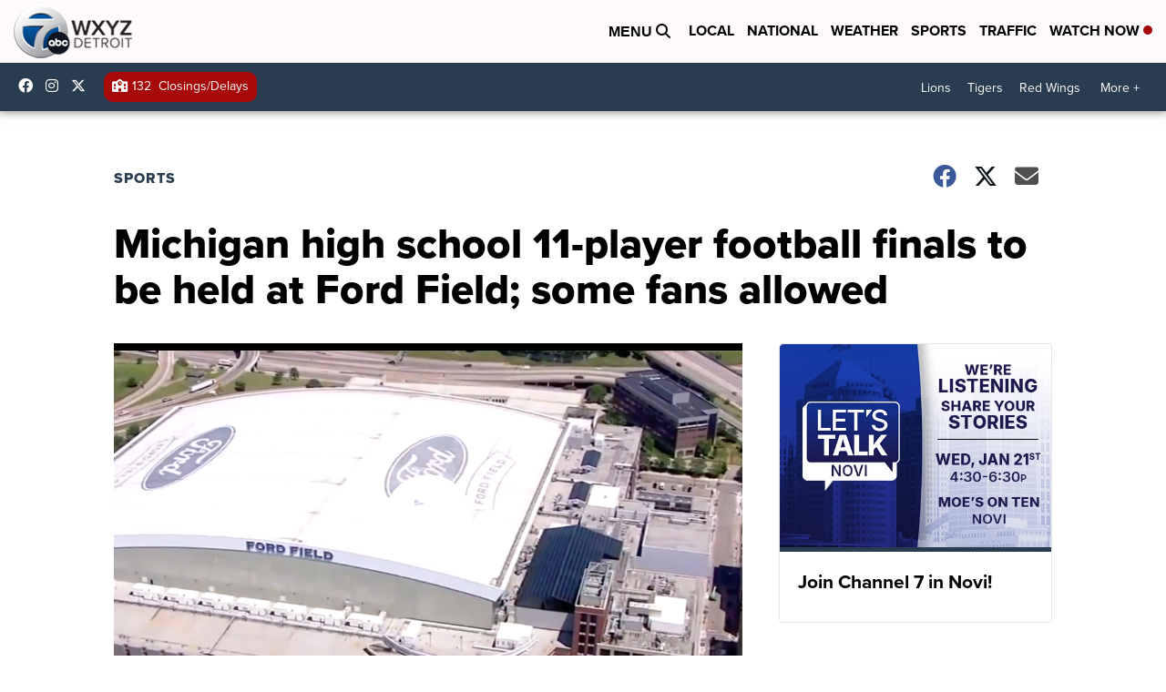

--- FILE ---
content_type: application/javascript; charset=utf-8
request_url: https://fundingchoicesmessages.google.com/f/AGSKWxVjw-ormcn20uqUvOlpDB9ICFE0rPgYmWcRbsmc_3xTEVDqBunqOC1r_yT3y0V0BGBJScJcqOa9UkHSw2imP4i_ZzoBmZ3ehY_i4iswOSv86vUHI9y7qXTdLl59pZOAbOaSRduoCWZmcJZdSCrcqvSxYlxIlx0PupGlYYfAEceDIw6XbUvBCoDtkBY0/_/ad-nytimes./sticky-ad-/adcase./houseads?/adv4.
body_size: -1293
content:
window['9d7d0afb-44fc-47b3-bee3-775d9ad071c6'] = true;